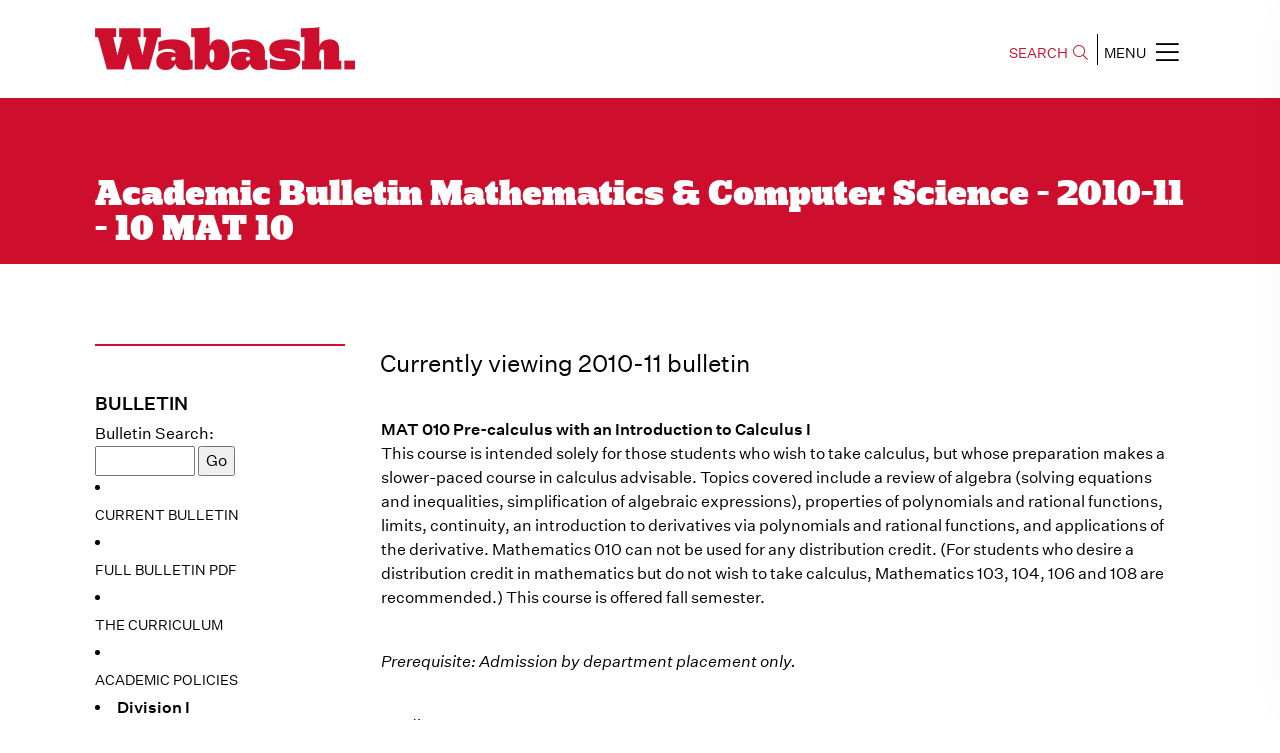

--- FILE ---
content_type: text/html;charset=UTF-8
request_url: https://www.wabash.edu/bulletin/archives/home.cfm?this_year=2010&course_id=4549
body_size: 25086
content:

<!doctype html>
<html class="no-js" lang="en">
    <head>
        <meta charset="utf-8">
        <meta http-equiv="x-ua-compatible" content="ie=edge">
		
				<title>Academic Bulletin Mathematics &amp; Computer Science - 2010-11 - 10 MAT 10 | Wabash College</title>
			
			<meta name="description" content="Course Info">
			<meta name="author" content="Wabash College">
			<meta name="google-site-verification" content="6A5vqhXEHT9ElIp9P2NOzq7Wx-CHMOIWplcMKQcVmbk" /> 
			<meta name="viewport" content="width=device-width, height=device-height, initial-scale=1.0">
			<link rel="shortcut icon" type="image/x-icon" href="/favicon.ico">
			<meta property="og:title" content="Academic Bulletin Mathematics & Computer Science - 2010-11 - 10 MAT 10" />
			<meta property="og:site_name" content="Wabash College">
			<meta property="og:description" content="Course Info" />
			<meta property="og:type" content="university">
			<meta property="og:image" content="https://www.wabash.edu/assets/img/social/wabash-social-share-3.jpg">
			<meta name="twitter:card" content="summary">
			<meta name="twitter:site" content="Wabash College">
			
				<meta name="twitter:title" content="Academic Bulletin Mathematics & Computer Science - 2010-11 - 10 MAT 10">
			
			<meta name="twitter:description" content="Course Info">
			<meta name="twitter:image" content="https://www.wabash.edu/assets/img/social/wabash-social-share-3.jpg">
			<meta name="twitter:image:src" content="https://www.wabash.edu/assets/img/social/wabash-social-share-3.jpg">
			<meta name="twitter:card" content="summary_large_image">    
			<meta itemprop="image" content="https://www.wabash.edu/assets/img/social/wabash-social-share-3.jpg">
		
			<!-- Google Tag Manager -->
			<script>(function(w,d,s,l,i){w[l]=w[l]||[];w[l].push({'gtm.start':
			new Date().getTime(),event:'gtm.js'});var f=d.getElementsByTagName(s)[0],
			j=d.createElement(s),dl=l!='dataLayer'?'&l='+l:'';j.async=true;j.src=
			'https://www.googletagmanager.com/gtm.js?id='+i+dl;f.parentNode.insertBefore(j,f);
			})(window,document,'script','dataLayer','GTM-WDRTB7R');</script>
			<!-- End Google Tag Manager -->
		
				<script src="https://code.jquery.com/jquery-3.4.1.js"></script>
				<script src="https://code.jquery.com/ui/1.12.1/jquery-ui.js"></script>
			
		
			<link rel="stylesheet" href="/assets/2019/css/prestyle.css?v=20251031A">
			
				<link rel="stylesheet" href="/assets/vendor/bootstrap-4.6/css/bootstrap-custom.css?v=20251031A">
			
			<link rel="stylesheet" href="/assets/2019/css/GirgaWeb.css?v=20251031A">
			<link rel="stylesheet" href="/assets/2019/css/owl.carousel.min.css?v=20251031A">
			<link rel="stylesheet" href="/assets/2019/css/magnific-popup.css?v=20251031A">
			
				<link rel="stylesheet" href="/assets/vendor/fontawesome-5/css/all.min.css?v=20251031A">
				<link rel="stylesheet" href="/assets/2019/css/all.min.css?v=20251031A">
			
			<link rel="stylesheet" href="/assets/2019/css/animate.min.css?v=20251031A">
			<link rel="stylesheet" href="/assets/2019/css/meanmenu.css?v=20251031A">
			<link rel="stylesheet" href="/assets/2019/css/default.css?v=20251031A">
			<link rel="stylesheet" href="/assets/2019/css/slick.css?v=20251031A">
			<link rel="stylesheet" href="/assets/2019/css/style.css?v=20251031A">
			<link rel="stylesheet" href="/assets/2019/css/responsive.css?v=20251031A">
			<link rel="stylesheet" href="/assets/css/wcms.css?v=20251031A">
			<link rel="stylesheet" href="/framework/directory/css/directories.css?v=20251031A">
				
  </head>
	<body class="w">
		
		
			<!-- Google Tag Manager (noscript) -->
			<noscript><iframe src="https://www.googletagmanager.com/ns.html?id=GTM-WDRTB7R"
			height="0" width="0" style="display:none;visibility:hidden"></iframe></noscript>
			<!-- End Google Tag Manager (noscript) -->
		
		
        <!--[if lte IE 9]>
            <p class="browserupgrade">You are using an <strong>outdated</strong> browser.</p>
        <![endif]-->
		
		<div id="skiptocontent">
			<a href="#maincontentstart">Skip to Main Content</a>
		</div>
        
		
		
			
			<header>
				<div class="header-area common site-header-scroll-offset">
					<div class="container-fluid">
						<div class="row align-items-center">
							<div class="col-md-6">
								<div class="logo header-logo">
									<a href="https://www.wabash.edu"><img src="/assets/2019/img/logo-2x.png"  alt="Wabash College" style="width: 260px;"></a>
								</div>
							</div>
							<div class="col-md-6">
								<div class="main-menu text-right">
									<button class="search-bar search-btn">SEARCH<span class="fal fa-search"></span></button>
									<div class="main-search-body">
										<form action="https://www.wabash.edu/search.cfm" method="get">
											<label class="sr-only" for="header-search-input">Search</label>
											<input class="search-input" name="q" id="header-search-input" type="search" placeholder="Search Here">
											<span class="sr-only"><button type="submit" class="btn btn-danger">Search</button></span>
										</form>
										<button type="button" class="search-btn search-close">
											<span class="fas fa-times-circle"><span class="sr-only">Close</span></span>
										</button>
									</div>
									<button  style="border-left: 1px solid;" type="button" id="mobile-menu-btn" class="nav-icons mobile-menu-btn">MENU<span class="fal fa-bars"></span></button>
								</div>
							</div>
						</div>
					</div>
				</div>
			</header>

			<div class="sidebar-menu-wrapper">
				<div id="sidebar-menu" class="sidebar-menu optimized">
					<div class="dismiss-btn text-right clearfix">
						<span class="close-btn"><span class="fal fa-times"></span></span>
					</div>
					<div class="w-sitenav-wrap">
						<div class="w-sitenav-content">
							<div class="menu-list ul-li-block clearfix">
								<div id="w-sitenav-primary">
									<div class="text-center">
										<a href="https://www.wabash.edu/admissions/visit" class="btn btn-primary navlink navlink-visit">Visit</a>
										<a href="https://www.wabash.edu/admissions/apply" class="btn btn-primary navlink navlink-apply">Apply</a>
										<a href="https://www.wabash.edu/admissions/financialaid" class="btn btn-primary navlink navlink-afford">Afford</a>
									</div>
									<div class="text-center">
										<a href="https://apply.wabash.edu/apply/status" class="btn btn-primary navlink navlink-deposit">Pay Deposit</a>
									</div>
									<div class="text-center">
										<a href="https://apply.wabash.edu/register/?id=b168887e-40b1-4857-b909-76e9ceabe811" class="btn btn-primary navlink navlink-info">Request Information</a>
									</div>
									
								</div>
								<hr />
								<ul class="ul_hidden text-uppercase font-weight-bold" id="w-sitenav-secondary">
									<li><a href="https://www.wabash.edu/aboutwabash" class="navlink navlink-about">About Wabash</a></li>
									<li><a href="https://www.wabash.edu/academics" class="navlink navlink-majors">Majors &amp; More</a></li>
									<li><a href="https://www.wabash.edu/admissions" class="navlink navlink-admissions">Admissions &amp; Aid</a></li>
									<li><a href="https://www.wabash.edu/studentlife" class="navlink navlink-studentlife">Student Life</a></li>
									<li><a href="https://sports.wabash.edu" class="navlink navlink-athletics">Athletics</a></li>
									<li><a href="https://www.wabash.edu/giving" class="navlink navlink-give">Give to Wabash</a></li>
								</ul>
							</div>
							<hr />
							<div class="menu-listsub ul-li-block clearfix">
								<ul class="mt-1 clearfix list-unstyled text-uppercase" id="w-sitenav-tertiary">
									<li><a href="https://www.wabash.edu/news" class="navlink navlink-news">News</a></li>
									<li><a href="https://www.wabash.edu/calendar" class="navlink navlink-calendar">Event Calendar</a></li>
									<li><a href="https://www.wabash.edu/aboutwabash/directories" class="navlink navlink-directories">Directories</a></li>
									<li><a href="https://www.wabash.edu/mybash" class="navlink navlink-mybash">MyBash</a></li>
									<li><a href="https://www.wabash.edu/employment" class="navlink navlink-employment">Wabash Employment</a></li>
									<li><a href="https://www.wabash.edu/alumni" class="navlink navlink-alumni">Alumni &amp; Friends</a></li>
									<li><a href="https://www.wabash.edu/parents" class="navlink navlink-parents">Parents &amp; Families</a></li>
								</ul>
							</div>
							<hr />
							<div class="contact-info ul-li-block clearfix">
								<div class="nav-social-icons text-center">
									<a href="http://twitter.com/WabashCollege" title="Twitter" target="_blank"><span class="fab fa-twitter"></span></a>
									<a href="http://www.facebook.com/pages/Wabash-College/16568430836" title="Facebook" target="_blank"><span class="fab fa-facebook-f"></span></a>
									<a href="http://www.instagram.com/wabashcollege" title="Instagram" target="_blank"><span class="fab fa-instagram"></span></a>
									<a href="http://www.youtube.com/WabashCollege" title="YouTube" target="_blank"><span class="fab  fa-youtube"></span></a>
									<br/>
									<a href="https://www.snapchat.com/add/wabashcollege" target="_blank" title="Snapchat"><span class="fab fa-snapchat-ghost"></span></a>
									<a href="http://www.linkedin.com/edu/school?id=20138&trk=tyah&trkInfo=tas%3AWabash%2Cidx%3A4-1-9" title="LinkedIn" target="_blank"><span class="fab fa-linkedin"></span></a>
									<a href="https://itunes.apple.com/us/podcast/wabash-on-my-mind/id855321475?mt=2" title="Podcasts" target="_blank"><span class="fas fa-podcast"></span></a>
									
										<a href="/news/syndication/rss091feed.xml" title="RSS" target="_blank"><span class="fas  fa-rss"></span></a>
									
								</div>
							</div>
						</div>
					</div>
				</div>
				<div class="overlay"></div>
			</div>
			
			
			<a id="maincontentstart"></a>

			
					<div class="slider-area department-all common without-bg-image" style="">
						<div class="container-fluid">
							<div class="row">
								<div class="col-lg-12">
									<div class="slider-dp-content">
										<div class="department-slider-content" style="min-height: 10vh;">
										   <h1>Academic Bulletin Mathematics & Computer Science - 2010-11 - 10 MAT 10</h1>
										</div>
									</div>
								</div>
							</div>
						</div>
					</div>
				
					<style>
						.slider-content h1, .wabash-content h1, .bannerr-inner-content h1, .department-slider-content h1,
						.slider-content h2, .wabash-content h2, .bannerr-inner-content h2, .department-slider-content h2 {
						font-family: 'Girga-Regular', sans-serif; line-height: 1; font-size: 27px;}
						@media (min-width: 600px) {
							.slider-content h1, .wabash-content h1, .bannerr-inner-content h1, .department-slider-content h1,
							.slider-content h2, .wabash-content h2, .bannerr-inner-content h2, .department-slider-content h2 {
							font-size: 35px;}
						}
					</style>
					<div class="blog-post-area common">
						<div class="container-fluid">
							<div class="row">
				
						<div class="col-lg-3 w-nav-sidebar">
							<div class="academics">		
								
								
									<div class="section-title">
										<h4>
										Bulletin
										</h4>
									</div>
								
		
			<div class="academic-list-items">
	
				
				
<script language="JavaScript">
function checkForm() {
document.forms.bsearch.q.value = document.forms.bsearch.q.value + ' inurl:2015 site:www.wabash.edu/bulletin';
return true;
}
</script>

<form method="get" action="http://www.wabash.edu/search.cfm" name="bsearch"  onsubmit="return checkForm()">
<div class="acadhead">Bulletin Search:</div>
<input size=10 name=q style="width:100px" value="">
<input type=submit value=Go name=sa> 
</form>


<li><a href="http://bulletin.wabash.edu/">Current Bulletin</a>


		<li><a href="/bulletin/archives/home.cfm?this_year=2010&site_code_id=905">Full Bulletin PDF</a>
		
		</li>
		<div id="clear"></div>   
	
		  <li> <a href="http://www.wabash.edu/academics/bulletin.cfm?site_code_id=911&this_year=2010">The Curriculum</a>
		  
		  </li>
		  <div id="clear"></div>  
		
		  <li> <a href="/bulletin/archives/home.cfm?this_year=2010&site_code_id=950">Academic Policies</a>
		  
		  </li>
		  <div id="clear"></div>  
		
		<li style="font-weight:bold">
		Division I  
		</li>
		<div id="clear"></div>  
		
		<li><a href="/bulletin/archives/home.cfm?this_year=2010&site_code_id=100">Division 
		I Faculty</a></a>
		
		</li>
		<div id="clear"></div>  
		
		<li>
		<a href="/bulletin/archives/home.cfm?this_year=2010&site_code_id=24">Biology</a>
		</li>
		<div id="clear"></div>  
	
		<li>
		<a href="/bulletin/archives/home.cfm?this_year=2010&site_code_id=1">Chemistry</a>
		</li>
		<div id="clear"></div>  
	
		  <li class="active">
			<a href="/bulletin/archives/home.cfm?this_year=2010&site_code_id=12">Math & Computer Science</a>
		  </li>
		  <div id="clear"></div>  
		
			  <li class="active">
			  <a href="/bulletin/archives/home.cfm?this_year=2010&site_code_id=12&Descriptions=1">-&nbsp;Math Courses</a>
			  </li>
			  <div id="clear"></div> 
				
			  <li class="active">
			  <a href="/bulletin/archives/home.cfm?this_year=2010&site_code_id=4&Descriptions=1">-&nbsp;Computer Science Courses</a>
			  </li>
			  <div id="clear"></div> 
				
		<li>
		<a href="/bulletin/archives/home.cfm?this_year=2010&site_code_id=16">Physics</a>
		</li>
		<div id="clear"></div>  
	
		<li style="font-weight:bold">
		Division II  
		</li>
		<div id="clear"></div>  
		
		<li><a href="/bulletin/archives/home.cfm?this_year=2010&site_code_id=200">Division 
		II Faculty</a></a>
		
		</li>
		<div id="clear"></div>  
		
		<li>
		<a href="/bulletin/archives/home.cfm?this_year=2010&site_code_id=36">Division II Courses</a>
		</li>
		<div id="clear"></div>  
	
		<li>
		<a href="/bulletin/archives/home.cfm?this_year=2010&site_code_id=2">Art</a>
		</li>
		<div id="clear"></div>  
	
		<li>
		<a href="/bulletin/archives/home.cfm?this_year=2010&site_code_id=3">Classics</a>
		</li>
		<div id="clear"></div>  
	
		<li>
		<a href="/bulletin/archives/home.cfm?this_year=2010&site_code_id=6">English</a>
		</li>
		<div id="clear"></div>  
	
		<li>
		<a href="/bulletin/archives/home.cfm?this_year=2010&site_code_id=13">Modern Languages &amp; Literatures</a>
		</li>
		<div id="clear"></div>  
	
		<li>
		<a href="/bulletin/archives/home.cfm?this_year=2010&site_code_id=14">Music</a>
		</li>
		<div id="clear"></div>  
	
		<li>
		<a href="/bulletin/archives/home.cfm?this_year=2010&site_code_id=15">Philosophy</a>
		</li>
		<div id="clear"></div>  
	
		<li>
		<a href="/bulletin/archives/home.cfm?this_year=2010&site_code_id=19">Religion</a>
		</li>
		<div id="clear"></div>  
	
		<li>
		<a href="/bulletin/archives/home.cfm?this_year=2010&site_code_id=22">Rhetoric</a>
		</li>
		<div id="clear"></div>  
	
		<li>
		<a href="/bulletin/archives/home.cfm?this_year=2010&site_code_id=23">Theater</a>
		</li>
		<div id="clear"></div>  
	
		<li style="font-weight:bold">
		Division III  
		</li>
		<div id="clear"></div>  
		
		<li><a href="/bulletin/archives/home.cfm?this_year=2010&site_code_id=300">Division 
		III Faculty</a></a>
		
		</li>
		<div id="clear"></div>  
		
		<li>
		<a href="/bulletin/archives/home.cfm?this_year=2010&site_code_id=37">Division III Courses</a>
		</li>
		<div id="clear"></div>  
	
		<li>
		<a href="/bulletin/archives/home.cfm?this_year=2010&site_code_id=5">Economics</a>
		</li>
		<div id="clear"></div>  
	
		<li>
		<a href="/bulletin/archives/home.cfm?this_year=2010&site_code_id=29">Education Studies</a>
		</li>
		<div id="clear"></div>  
	
		<li>
		<a href="/bulletin/archives/home.cfm?this_year=2010&site_code_id=10">History</a>
		</li>
		<div id="clear"></div>  
	
		<li>
		<a href="/bulletin/archives/home.cfm?this_year=2010&site_code_id=17">Political Science</a>
		</li>
		<div id="clear"></div>  
	
		<li>
		<a href="/bulletin/archives/home.cfm?this_year=2010&site_code_id=18">Psychology</a>
		</li>
		<div id="clear"></div>  
	
		<li style="font-weight:bold">
		Area of Concentration
		 
		</li>
		<div id="clear"></div>  
		
		<li>
		<a href="/bulletin/archives/home.cfm?this_year=2010&site_code_id=25">Business Minor</a>
		</li>
		<div id="clear"></div>  
	
		<li>
		<a href="/bulletin/archives/home.cfm?this_year=2010&site_code_id=26">Gender Studies Minor</a>
		</li>
		<div id="clear"></div>  
	
		<li>
		<a href="/bulletin/archives/home.cfm?this_year=2010&site_code_id=28">Multicultural American Studies Minor</a>
		</li>
		<div id="clear"></div>  
	
		<li style="font-weight:bold">
		Other Courses
		 
		</li>
		<div id="clear"></div>  
		
		<li>
		<a href="/bulletin/archives/home.cfm?this_year=2010&site_code_id=38">Non-Divisional Courses</a>
		</li>
		<div id="clear"></div>  
	
		<li>
		<a href="/bulletin/archives/home.cfm?this_year=2010&site_code_id=39">Physical Education</a>
		</li>
		<div id="clear"></div>  
	
		<li><a href="/bulletin/archives/home.cfm?this_year=2010&site_code_id=980">Pre-Professional</a>
		
		</li>
		<div id="clear"></div>   
	
		<li><a href="/bulletin/archives/home.cfm?this_year=2010&site_code_id=990">Off-Campus Study</a>
		
		</li>
		<div id="clear"></div>   
	

<li style="font-weight:bold">Previous Bulletins</li>

	<li>
		<a href="/bulletin/archives/home.cfm?this_year=2015">2015 Bulletin</a>
	</li>
	<div id="clear"></div>   

	<li>
		<a href="/bulletin/archives/home.cfm?this_year=2014">2014 Bulletin</a>
	</li>
	<div id="clear"></div>   

	<li>
		<a href="/bulletin/archives/home.cfm?this_year=2013">2013 Bulletin</a>
	</li>
	<div id="clear"></div>   

	<li>
		<a href="/bulletin/archives/home.cfm?this_year=2012">2012 Bulletin</a>
	</li>
	<div id="clear"></div>   

	<li>
		<a href="/bulletin/archives/home.cfm?this_year=2011">2011 Bulletin</a>
	</li>
	<div id="clear"></div>   

	<li>
		<a href="/bulletin/archives/home.cfm?this_year=2009">2009 Bulletin</a>
	</li>
	<div id="clear"></div>   

	<li>
		<a href="/bulletin/archives/home.cfm?this_year=2008">2008 Bulletin</a>
	</li>
	<div id="clear"></div>   

	<li>
		<a href="/bulletin/archives/home.cfm?this_year=2007">2007 Bulletin</a>
	</li>
	<div id="clear"></div>   

	<li>
		<a href="/bulletin/archives/home.cfm?this_year=2006">2006 Bulletin</a>
	</li>
	<div id="clear"></div>   

	<li>
		<a href="/bulletin/archives/home.cfm?this_year=2005">2005 Bulletin</a>
	</li>
	<div id="clear"></div>   

	
			</div><!-- ./academic-list-items -->
		

							</div>
						</div>
					
						<div class="col-lg-9  order-first order-lg-last"> 
					
					<div class="aut-content-blk">
						<div class="aut--single-content-blk">
				
<!-- sh -->




    <div style="padding:5px;">
     <h3>Currently viewing 2010-11 bulletin</h3> 
<br>
<table class="maincontent">


<tr><td>

<a name="10"></a>

	<b>
	MAT 010 Pre-calculus with an Introduction to Calculus I </b>
	
<br>
<p>This course is intended solely for those students who wish to take calculus, but whose preparation makes a slower-paced course in calculus advisable. Topics covered include a review of algebra (solving equations and inequalities, simplification of algebraic expressions), properties of polynomials and rational functions, limits, continuity, an introduction to derivatives via polynomials and rational functions, and applications of the derivative. Mathematics 010 can not be used for any distribution credit. (For students who desire a distribution credit in mathematics but do not wish to take calculus, Mathematics 103, 104, 106 and 108 are recommended.) This course is offered fall semester.</p> 
<br><p><i>Prerequisite: Admission by department placement only.</i></p> 
<br>Credits: 1 

<p></p>
</td></tr>


</table> 

    </div>




  

<!-- sf -->

					</div>
				</div>
			</div>

			</div>
			</div>
			</div>
	

	

	
	<footer>
		<div class="footer-area common">
			<div class="container-fluid">
				<div class="row">
					<div class="col-lg-8">
						<div class="footer-left-content">
							<div class="footer-left-single-block">
								<div class="left-item-single-block">
									<a href="/"><img src="/assets/2019/img/footer-logo.png" alt="Wabash College"></a>
								</div>
							</div>
							<div class="footer-left-single-block">
								<div class="left-item-single-block">
									<p>301 W. Wabash Avenue<br>Crawfordsville, IN 47933<br/>
									(765) 361-6100</p>
								</div>
							</div>
							<div class="footer-left-single-block">
								<div class="left-item-single-block">
									<a href="/aboutwabash/info">Consumer Information</a>
									<a href="/privacy/">Privacy Policy</a>
									<a href="/discrimination/">Non-Discrimination Statement</a>
									<a href="mailto:webmaster@wabash.edu">Contact</a>
									<p>Copyright &copy; 2026</p>
								</div>
							</div>
						</div>
					</div>
					<div class="col-lg-4 d-flex align-items-center">
						<div class="footer-social-icons">
							<a href="http://twitter.com/WabashCollege" title="Twitter" target="_blank"><span class="fab fa-twitter"></span></a>
							<a href="http://www.facebook.com/pages/Wabash-College/16568430836" title="Facebook" target="_blank"><span class="fab fa-facebook-f"></span></a>
							<a href="http://www.instagram.com/wabashcollege" title="Instagram" target="_blank"><span class="fab fa-instagram"></span></a>
							<a href="http://www.youtube.com/WabashCollege" title="YouTube" target="_blank"><span class="fab fa-youtube"></span></a>
							<a href="https://www.snapchat.com/add/wabashcollege" target="_blank" title="Snapchat"><span class="fab fa-snapchat-ghost"></span></a>
							<a href="http://www.linkedin.com/edu/school?id=20138&trk=tyah&trkInfo=tas%3AWabash%2Cidx%3A4-1-9" title="LinkedIn" target="_blank"><span class="fab fa-linkedin"></span></a>
							<a href="https://itunes.apple.com/us/podcast/wabash-on-my-mind/id855321475?mt=2" title="Podcasts" target="_blank"><span class="fa fa-podcast"></span></a>
							
							<a href="/news/syndication/rss091feed.xml" title="RSS" target="_blank"><span class="fa fa-rss"></span></a>
							
						</div>
					</div>
					
				</div>
			</div>
		</div>
	</footer>
	




<div class="modal fade" id="WVideoPlayerModal" data-backdrop="static" tabindex="-1" role="dialog" aria-labelledby="WVideoPlayerModal_Label" aria-hidden="true">
	<div class="modal-dialog modal-dialog-centered modal-xl modal-videoplayer">
		<div class="modal-content">
			<div class="modal-header bg-light">
				<h5 class="modal-title text-primary" id="WVideoPlayerModal_Label">Video Player</h5>
				<button type="button" class="close" data-dismiss="modal" aria-label="Close">
					<span aria-hidden="true">&times;</span>
				</button>
			</div>
			<div class="modal-body">
				<div class="embed-responsive embed-responsive-16by9">
					<iframe id="WVideoPlayerModal_IFrame" class="embed-responsive-item" width="560" height="315" src="https://www.wabash.edu/media-loading/" allow="accelerometer; autoplay; clipboard-write; encrypted-media; gyroscope; picture-in-picture" allowfullscreen></iframe>
				</div>
			</div>
		</div>
	</div>
</div>


<a href="#maincontentstart" class="back-to-top">
	<span class="fal fa-angle-up"></span>
	<span class="sr-only">Back to Top</span>
</a>


	<script src="/assets/2019/js/popper.min.js"></script>
	
		<script src="/assets/vendor/bootstrap-4.6/js/bootstrap.min.js"></script>
	
	<script src="/assets/2019/js/owl.carousel.min.js"></script>
	<script src="/assets/2019/js/jquery.meanmenu.min.js"></script>
	<script src="/assets/2019/js/jquery.scrollUp.min.js"></script>
	<script src="/assets/2019/js/jquery.magnific-popup.min.js"></script>
	<script src="/assets/2019/js/jquery.mCustomScrollbar.js"></script>
	<script src="/assets/2019/js/slick.min.js"></script>
	<script src="/assets/2019/js/plugins.js"></script>
	<script src="/assets/2019/js/jquery.scrollWithHeaderOffset.js"></script>
	<script src="/assets/2019/js/main.js?v=20250823A"></script>
	
	<script src="/assets/2019/js/jquery.captionate.js?v=20250823A"></script>
	<script src="/assets/js/wcms.js?v=20250823A"></script>

<script>
	jQuery(document).ready(function($){	
		$("#main-content img").width("").height("");
		
	});
</script>


<!-- Google tag (gtag.js) -->
<script async src="https://www.googletagmanager.com/gtag/js?id=G-JKJ08911KV"></script>
<script>
	window.dataLayer = window.dataLayer || [];
	function gtag(){dataLayer.push(arguments);}
	gtag('js', new Date());
	gtag('config', 'G-JKJ08911KV');
</script>





	 
<script async="async" src="https://apply.wabash.edu/ping">/**/</script>



</body>
</html>


--- FILE ---
content_type: text/css
request_url: https://www.wabash.edu/assets/2019/css/GirgaWeb.css?v=20251031A
body_size: 1398
content:
/**
 * @license
 * MyFonts Webfont Build ID 3761302, 2019-05-17T09:24:53-0400
 * 
 * The fonts listed in this notice are subject to the End User License
 * Agreement(s) entered into by the website owner. All other parties are 
 * explicitly restricted from using the Licensed Webfonts(s).
 * 
 * You may obtain a valid license at the URLs below.
 * 
 * Webfont: Girga-Regular by DSType
 * URL: https://www.myfonts.com/fonts/dstype/girga/regular/
 * 
 * Webfont: Girga-Italic by DSType
 * URL: https://www.myfonts.com/fonts/dstype/girga/italic/
 * 
 * 
 * License: https://www.myfonts.com/viewlicense?type=web&buildid=3761302
 * Licensed pageviews: 100,000
 * Webfonts copyright: Copyright &#x00A9; 2012 by Dino dos Santos. All rights reserved.
 * 
 * © 2019 MyFonts Inc
*/


/* @import must be at top of file, otherwise CSS will not work */
/* @import url("//hello.myfonts.net/count/396496"); */

  
@font-face {font-family: 'Girga-Regular';src: url('../webfonts/396496_0_0.eot');src: url('../webfonts/396496_0_0.eot?#iefix') format('embedded-opentype'),url('../webfonts/396496_0_0.woff2') format('woff2'),url('../webfonts/396496_0_0.woff') format('woff'),url('../webfonts/396496_0_0.ttf') format('truetype');}
 
  
@font-face {font-family: 'Girga-Italic';src: url('../webfonts/396496_1_0.eot');src: url('../webfonts/396496_1_0.eot?#iefix') format('embedded-opentype'),url('../webfonts/396496_1_0.woff2') format('woff2'),url('../webfonts/396496_1_0.woff') format('woff'),url('../webfonts/396496_1_0.ttf') format('truetype');}
 

--- FILE ---
content_type: text/css
request_url: https://www.wabash.edu/assets/2019/css/responsive.css?v=20251031A
body_size: 9221
content:
/* Normal desktop :1200px. */
@media (min-width: 1200px) and (max-width: 1600px) {

.wabash-content h2 {
	color: #CE0E19;
	font-size: 35px;
	line-height: 50px;
}
    
}

@media (min-width: 1200px) and (max-width: 1366px) {
	.depart-bn-menu a {
		font-size: 13px;
	}
}
/* Normal desktop :992px. */
@media (min-width: 992px) and (max-width: 1200px) {

.wabash-content h2 {
	color: #CE0E19;
	font-size: 37px;
	line-height: 43px;
}
    .wabash-list li {
	line-height: 25px;
	font-size: 16px;
}
    .slider-content h2 {
	color: #fff;
	font-size: 55px;
	vertical-align: bottom;
}

    .common {
	padding-left: 100px !important;
	padding-right: 100px !important;
}
.ad-btn-text {
	text-align: center;
	margin-bottom: 20px;
}
.admission-btn-area {
	height: 165px;
	padding-bottom: 20px;
}
.v-link {
	font-size: 36px;
	padding: 5px 15px;
	line-height: 1;
}
.depart-bn-menu a {
	font-size: 12px;
}
    
}

 
/* Tablet desktop :768px. */
@media (min-width: 768px) and (max-width: 991px) {

.common {
	padding-left: 50px !important;
	padding-right: 50px !important;
}
 .slider-content h2 {
	color: #fff;
	font-size: 55px;
	vertical-align: bottom;
}
 .learn-more-area, .play-more-area, .earn-more-area {
	padding: 150px 0;
	background-size: cover;
	background-position: center center;
}
 .slider-content {
	padding-bottom: 150px;
}
 .section-title {
	text-align: left;
}
 .wabash-is-area .section-title h4::before {
	position: absolute;
	content: "";
	width: 140px;
	height: 8px;
	background: red;
	border: ;
	bottom: -30px;
	left: 0;
	transform: translateX(0%); */
}
 .wabash-content h2 {
	color: #CE0E19;
	font-size: 50px;
	line-height: 55px;
}
 .wabash-content {
	margin-bottom: 30px;
}
 .area-content h2 {
	color: #fff;
	font-size: 45px;
}
    .area-content p {
	color: #fff;
	font-size: 26px;
	line-height: 30px;
}
    .btn {
	-moz-user-select: none;
	touch-action: manipulation;
	transition: all 0.3s ease 0s;
	text-align: center;
	vertical-align: middle;
	/* white-space: nowrap; */
	cursor: pointer;
	display: inline-block;
	/*
	border: medium none;
	border-radius: 0px;
	font-size: 12px;
	font-weight: 600;
	letter-spacing: 1px;
	line-height: 1;
	margin-bottom: 0;
	margin-top: 30px;
	padding: 18px 25px;
	*/
}
    .common {
	padding-left: 20px !important;
	padding-right: 20px !important;
}
.ad-btn-text {
	text-align: center;
	margin-bottom: 20px;
}

.bannerr-area {
	width: 100%;
	height: 350px;
}
.bannerr-inner-content {
	height: 350px;
	padding-bottom: 22px;
}
.bannerr-inner-content h2 {
	color: #fff;
	font-size: 40px;
}
.btn.adms-btn {
	font-size: 14px;
	padding: 14px 20px;
	margin-top: 0;
	margin-bottom: 20px;
	margin-left: 5px;
	margin-right: 5px;
}
.admission-btn-area {
	padding-top: 15px;
	padding-bottom: 15px;
	height:auto;
	margin-bottom: 30px;
}
.ad-btn-innner-wrap {
	justify-content: center;
}
.v-link {
	font-size: 20px;
	padding: 5px 8px;
	border-bottom: 2px solid #CE0E19;
}
.visit-title-inner {
	margin-bottom: 30px;
} 
.visit-content {
	text-align: left;
}
.department-description {
	margin-top: 35px;
}
.department-slider-content h2 {
	font-size: 70px;
}


.ts-main-content p {
	font-size: 26px;
	line-height: 36px;
}
.ts-img img {
	max-width: 150px;
}
.slick-arrow {
	top: 20%;
	left: -40px;
	font-size: 28px;
}
.slick-next.slick-arrow {
	right: -40px;
}




}

/* laptops */
@media (max-width: 1600px) {
	.common {
		padding-left: 80px !important;
		padding-right: 80px !important;
	}
}

/* laptops */
@media (max-width: 1200px) {
	.common {
		padding-left: 0px !important;
		padding-right: 0px !important;
	}
}

 
/* small mobile :320px. */
@media (max-width: 767px) {
   .common {
	padding-left: 0px !important;
	padding-right: 0px !important;
}
    .slider-content h2 {
	color: #fff;
	font-size: 30px;
	vertical-align: bottom;
}
    .slider-content {
	padding-bottom: 150px;
}
    .wabash-content h2 {
	color: #CE0E19;
	font-size: 32px;
	line-height: 35px;
}
        .section-title {
	text-align: left;
}
    .wabash-is-area .section-title h4::before {
	position: absolute;
	content: "";
	width: 140px;
	height: 8px;
	background: red;
	border: ;
	bottom: -30px;
	left: 0;
	transform: translateX(0%); */
}
    .wabash-is-area .section-title h4 {
	color: #000;
	text-transform: uppercase;
	text-decoration: underline;
	font-size: 22px;
	margin-bottom: 65px;
	position: relative;
}
    .wabash-content {
	margin-bottom: 30px;
}
    .learn-more-area, .play-more-area, .earn-more-area {
	padding: 100px 0;
	background-size: cover;
	background-position: center center;
}
    .area-content h2 {
	color: #fff;
	font-size: 32px;
}
    .area-content p {
	color: #fff;
	font-size: 16px;
	line-height: 30px;
}
    .btn {
	-moz-user-select: none;
	cursor: pointer;
	display: inline-block;
	text-align: center;
	touch-action: manipulation;
	transition: all 0.3s ease 0s;
	vertical-align: middle;
	/* white-space: nowrap; */
	/*
	border: medium none;
	border-radius: 0px;
	font-size: 13px;
	font-weight: 600;
	letter-spacing: 1px;
	line-height: 1;
	margin-bottom: 0;
	margin-top: 10px;
	padding: 15px 25px;
	*/
}
    .news-area .section-title h4 {
	color: #000;
	font-size: 28px;
	margin-bottom: 50px;
	text-decoration: none;
	text-transform: capitalize;
}
.auth-des p {
	font-size: 24px;
	color: #CE0E19;
	line-height: 31px;
}
.auth-des h4 {
	font-size: 20px;
	margin-bottom: 15px;
}  
.auth-des a {
	
	font-size: 14px;
	
} 
.blog-post-area .section-title h2 {
	font-size: 24px;
}  
    
.footer-left-content {

	display: block;
	-ms-flex-wrap: wrap;
	flex-wrap: wrap;
	margin: 0 -15px;
}
.footer-left-single-block:nth-child(1) {
	max-width: 100%;
	
}   
.footer-left-single-block {

	max-width: 100%;
	
}   
.footer-left-single-block {
	text-align: center;
	margin-bottom: 42px;
}
.footer-social-icons {
	text-align: center;
	width: 100%;
} 
.logo img {
	max-width: 113px;
} 
.news-content h4 {
	color: #000;
	font-size: 17px;
}
    
.sldier-wrp .owl-nav {
	position: absolute;
	right: 10%;
	
}   
.sldier-wrp .owl-nav button i {
	font-size: 34px;
	color: #ce0e19;
}  
.main-menu.text-right {
	text-align: center !important;
}  
.main-menu.text-right a {
	font-size: 12px;
	color: #000;
	padding: ;
	pa: ;
	padding: 8px 8px;
	display: inline-block;
	border-left: 1px solid;
	border-right: 1px solid;
	margin-left: 0px;
	margin-right: 0px;
}  
.main-menu.text-right button {
	font-size: 12px;
	color: #000;
	background: transparent;
	border: none;
}  
.logo {
	text-align: center;
	margin-bottom: 15px;
} 
.ad-btn-text {
	text-align: center;
	margin-bottom: 20px;
}
.visit-content h3 {
	font-size: 28px;
	margin-bottom: 20px;
	margin-top: 0;
	color: #000;
}
.visit-content {
	text-align: left;
	border-bottom: 2px solid #000;
	padding-bottom: 40px;
}
.visit-content p {
	font-size: 17px;
	line-height: 24px;
	color: #000;
}
.visit-content a {
	font-size: 16px;
	padding: 0;
	font-weight: bold;
	text-decoration: underline;
}
.visit-bg-img {
	height: 270px;
	margin-bottom: 345px;
}
.visit-outer-wrap {
	height: auto;
	transform: translateY(295px);
}
.next-title h3 {
	font-size: 36px;
	margin-bottom: 35px;
	text-align: center;
}  
.next-area {
	padding-top: 30px;
	padding-bottom: 15px;
} 
.bannerr-area {
	width: 100%;
	height: 350px;
}
.bannerr-inner-content {
	height: 350px;
	padding-bottom: 22px;
}
.bannerr-inner-content h2 {
	color: #fff;
	font-size: 40px;
}

.admission-btn-area {
	padding-top: 15px;
	padding-bottom: 15px;
	height:auto;
	margin-bottom: 30px;
}
.ad-btn-innner-wrap {
	justify-content: center;
}
.v-link {
	font-size: 14px;
	padding: 5px 8px;
	border-bottom: 2px solid #CE0E19;
}
.visit-title-inner {
	margin-bottom: 30px;
} 
.depart-list-outer-wrap {
	flex-direction: column;
}
.depart-list-outer-wrap .lf-list {
	margin-bottom: 30px;
}
.department-btm-list-wrapper h4 {
	margin-bottom: 20px;
	font-size: 18px;
}
.depart-bn-menu {
	display: flex;
	align-items: flex-start;
	justify-content: flex-start;
	margin-bottom: 30px;
	/* flex-direction: column; */
}
.depart-bn-menu a {
	margin-bottom: 10px;
	font-size: 14px;
}
.blog-post-area.department-page {
	padding-top: 50px;
}
.department-slider-content h2 {
	font-size: 50px;
}
.admission-btn-area {
	background: transparent;
	margin-bottom: 80px;
	height: 100%;
}
.btn-mobile-view {
	display: block;
}
.admission-btn-area {
	margin-bottom: 20px;
	margin-top: 24px;
}
.testimonial-tw-content {
	flex-direction: column;
}
.ts-main-content {
	padding-left: 0px;
	width: 100%;
}
.ts-main-content p {
	font-size: 22px;
	line-height: 30px;
}
.ts-img img {
	max-width: 150px;
	margin-bottom: 20px;
}
.testimonial-tw-area {
	padding-top: 60px;
	padding-bottom: 60px;
}
.pg span {
	font-size: 18px;
	margin-top: 5px;
}
.app-btn a {
	font-size: 16px;
	margin-top: 10px;
}
.visit-title-area {
	display: none;
}











}
 
/* Large Mobile :480px. */
@media only screen and (min-width: 480px) and (max-width: 767px) {
.container {width:100%}
 
}


--- FILE ---
content_type: text/css
request_url: https://www.wabash.edu/framework/directory/css/directories.css?v=20251031A
body_size: 2155
content:
.w-directory .staff-directory-header{margin-bottom:2rem}.w-directory .staff-directory-header h3{margin-bottom:0.5rem;line-height:1.35em}.w-directory .staff-directory-header p{margin-bottom:0.5rem;line-height:1.35em}.w-directory .staff-directory-header .intro-disclaimer{font-size:0.875rem;line-height:1.25em;color:rgba(0,0,0,0.625);max-width:700px;margin-bottom:0.5rem}.w-directory .staff-results{margin-bottom:2rem}.w-directory .staff-result{border:1px solid rgba(0,0,0,0.125);padding:1.5rem;margin:0 0 0.625rem 0;box-shadow:0 0 6px rgba(0,0,0,0.075)}.w-directory .staff-result,.w-directory .staff-result li,.w-directory .staff-result p{font-size:1rem;line-height:1.25em}.w-directory .staff-result h3.name{margin-bottom:0.5rem;font-size:1.25rem;line-height:1.25em;font-weight:600}.w-directory .staff-result .staff-photo img{width:120px;height:auto}.w-directory .staff-result .no-photo{width:120px;max-width:100%;height:153px;background-color:rgba(0,0,0,0.1);position:relative}.w-directory .staff-result .no-photo-content{width:100%;position:absolute;top:50%;left:50%;transform:translate(-50%,-50%);color:rgba(0,0,0,0.5);font-size:0.75rem;line-height:1.25em;padding:1rem}.w-directory .staff-result .no-photo-content .no-photo-icon{font-size:2rem;color:rgba(0,0,0,0.25);margin-bottom:0.625rem}.w-directory .staff-result ul.departments{margin-bottom:0}.w-directory .staff-result ul.departments li{margin:0 0 0.5rem 0}.w-directory .staff-result ul.departments li:last-child{margin:0}.w-directory .staff-result ul.departments li p{margin:0}.w-directory .staff-result .department-info ul{margin-bottom:0.625rem}.w-directory .staff-result .department-info ul:last-child{margin:0}.w-directory .staff-result .more-info-block{margin-top:0.625rem}.w-directory .staff-result .more-info-block:first-child{border-top:1px dashed rgba(0,0,0,0.1);padding-top:0.625rem}.w-directory .staff-result .more-info-block h4.more-info-title{font-size:1rem;font-weight:bold;margin-bottom:0.125rem}.w-directory .staff-result .more-info-block ol,.w-directory .staff-result .more-info-block p,.w-directory .staff-result .more-info-block ul{margin:0}.w-directory .staff-result .more-info-block li,.w-directory .staff-result .more-info-block p{color:rgba(0,0,0,0.625);font-size:0.875rem;line-height:1.25em}
/*# sourceMappingURL=directories.css.map */

--- FILE ---
content_type: application/javascript
request_url: https://www.wabash.edu/assets/2019/js/jquery.scrollWithHeaderOffset.js
body_size: 325
content:
(function($) {
	$.fn.scrollWithHeaderOffset = function() {
		return this.each(function() {
			
			var $this = $(this);
			var $header = $(".site-header-scroll-offset");
			var offset = 0;
			if ($header.length && (
				$header.css("position") === "fixed" || $header.css("position") === "sticky"
			)) {
				offset = $($header).height();
				if (offset) offset += 50;
			}
			$('html, body').animate({ scrollTop: $this.offset().top - offset }, 400);
			
		});
	};
})(jQuery);
